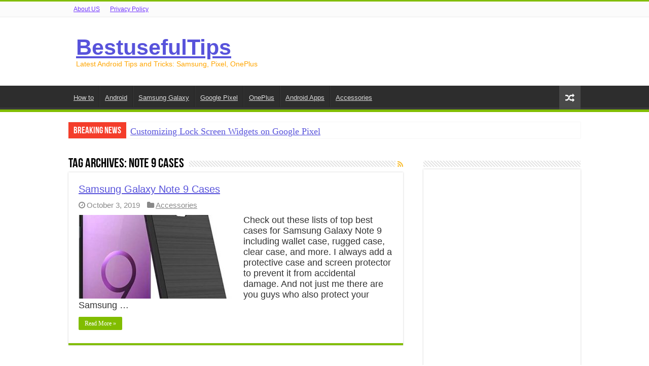

--- FILE ---
content_type: text/html; charset=UTF-8
request_url: https://www.bestusefultips.com/tag/note-9-cases/
body_size: 11562
content:
<!DOCTYPE html>
<html lang="en-US" prefix="og: http://ogp.me/ns#">
<head>
<meta charset="UTF-8" />
<link rel="pingback" href="https://www.bestusefultips.com/xmlrpc.php" />
<meta name='robots' content='index, follow, max-image-preview:large, max-snippet:-1, max-video-preview:-1' />

	<!-- This site is optimized with the Yoast SEO plugin v26.6 - https://yoast.com/wordpress/plugins/seo/ -->
	<title>Note 9 cases Archives | BestusefulTips</title>
	<link rel="canonical" href="https://www.bestusefultips.com/tag/note-9-cases/" />
	<meta property="og:locale" content="en_US" />
	<meta property="og:type" content="article" />
	<meta property="og:title" content="Note 9 cases Archives | BestusefulTips" />
	<meta property="og:url" content="https://www.bestusefultips.com/tag/note-9-cases/" />
	<meta property="og:site_name" content="BestusefulTips" />
	<meta name="twitter:card" content="summary_large_image" />
	<meta name="twitter:site" content="@bestusefultips" />
	<script type="application/ld+json" class="yoast-schema-graph">{"@context":"https://schema.org","@graph":[{"@type":"CollectionPage","@id":"https://www.bestusefultips.com/tag/note-9-cases/","url":"https://www.bestusefultips.com/tag/note-9-cases/","name":"Note 9 cases Archives | BestusefulTips","isPartOf":{"@id":"https://www.bestusefultips.com/#website"},"primaryImageOfPage":{"@id":"https://www.bestusefultips.com/tag/note-9-cases/#primaryimage"},"image":{"@id":"https://www.bestusefultips.com/tag/note-9-cases/#primaryimage"},"thumbnailUrl":"https://www.bestusefultips.com/wp-content/uploads/2018/08/Best-galaxy-Note-9-cases.jpg","breadcrumb":{"@id":"https://www.bestusefultips.com/tag/note-9-cases/#breadcrumb"},"inLanguage":"en-US"},{"@type":"ImageObject","inLanguage":"en-US","@id":"https://www.bestusefultips.com/tag/note-9-cases/#primaryimage","url":"https://www.bestusefultips.com/wp-content/uploads/2018/08/Best-galaxy-Note-9-cases.jpg","contentUrl":"https://www.bestusefultips.com/wp-content/uploads/2018/08/Best-galaxy-Note-9-cases.jpg","width":400,"height":483,"caption":"Best galaxy Note 9 cases"},{"@type":"BreadcrumbList","@id":"https://www.bestusefultips.com/tag/note-9-cases/#breadcrumb","itemListElement":[{"@type":"ListItem","position":1,"name":"Home","item":"https://www.bestusefultips.com/"},{"@type":"ListItem","position":2,"name":"Note 9 cases"}]},{"@type":"WebSite","@id":"https://www.bestusefultips.com/#website","url":"https://www.bestusefultips.com/","name":"BestUsefulTips","description":"Latest Android Tips and Tricks: Samsung, Pixel, OnePlus","publisher":{"@id":"https://www.bestusefultips.com/#/schema/person/00ca2fd52acf08b94aaf90fe596bc4d0"},"potentialAction":[{"@type":"SearchAction","target":{"@type":"EntryPoint","urlTemplate":"https://www.bestusefultips.com/?s={search_term_string}"},"query-input":{"@type":"PropertyValueSpecification","valueRequired":true,"valueName":"search_term_string"}}],"inLanguage":"en-US"},{"@type":["Person","Organization"],"@id":"https://www.bestusefultips.com/#/schema/person/00ca2fd52acf08b94aaf90fe596bc4d0","name":"Bestusefultips","image":{"@type":"ImageObject","inLanguage":"en-US","@id":"https://www.bestusefultips.com/#/schema/person/image/","url":"https://www.bestusefultips.com/wp-content/uploads/2023/04/bestusefultips-white.webp","contentUrl":"https://www.bestusefultips.com/wp-content/uploads/2023/04/bestusefultips-white.webp","width":619,"height":92,"caption":"Bestusefultips"},"logo":{"@id":"https://www.bestusefultips.com/#/schema/person/image/"},"description":"I'm Arpit Patel, a techno lover from India. Bestusefultips is a technology website focused on the latest Android news, tricks &amp; tips related to Android devices, tutorials and videos.","sameAs":["https://www.bestusefultips.com","https://www.facebook.com/Bestusefultips/","https://www.instagram.com/bestusefultips","https://www.linkedin.com/in/bestusefultips/","https://in.pinterest.com/bestusefultips/","https://x.com/bestusefultips","https://www.youtube.com/channel/UC2MbUSyykz1wxluWAwjXd3w"]}]}</script>
	<!-- / Yoast SEO plugin. -->


<link rel="alternate" type="application/rss+xml" title="BestusefulTips &raquo; Feed" href="https://www.bestusefultips.com/feed/" />
<link rel="alternate" type="application/rss+xml" title="BestusefulTips &raquo; Comments Feed" href="https://www.bestusefultips.com/comments/feed/" />
<link rel="alternate" type="application/rss+xml" title="BestusefulTips &raquo; Note 9 cases Tag Feed" href="https://www.bestusefultips.com/tag/note-9-cases/feed/" />
<style id='wp-img-auto-sizes-contain-inline-css' type='text/css'>img:is([sizes=auto i],[sizes^="auto," i]){contain-intrinsic-size:3000px 1500px}</style>

<style id='wp-emoji-styles-inline-css' type='text/css'>img.wp-smiley,img.emoji{display:inline!important;border:none!important;box-shadow:none!important;height:1em!important;width:1em!important;margin:0 0.07em!important;vertical-align:-0.1em!important;background:none!important;padding:0!important}</style>
<link data-optimized="1" rel='stylesheet' id='wp-block-library-css' href='https://www.bestusefultips.com/wp-content/litespeed/css/0ebf74bd34a2dc11d6073a2a47620095.css?ver=20095' type='text/css' media='all' />
<style id='global-styles-inline-css' type='text/css'>:root{--wp--preset--aspect-ratio--square:1;--wp--preset--aspect-ratio--4-3:4/3;--wp--preset--aspect-ratio--3-4:3/4;--wp--preset--aspect-ratio--3-2:3/2;--wp--preset--aspect-ratio--2-3:2/3;--wp--preset--aspect-ratio--16-9:16/9;--wp--preset--aspect-ratio--9-16:9/16;--wp--preset--color--black:#000000;--wp--preset--color--cyan-bluish-gray:#abb8c3;--wp--preset--color--white:#ffffff;--wp--preset--color--pale-pink:#f78da7;--wp--preset--color--vivid-red:#cf2e2e;--wp--preset--color--luminous-vivid-orange:#ff6900;--wp--preset--color--luminous-vivid-amber:#fcb900;--wp--preset--color--light-green-cyan:#7bdcb5;--wp--preset--color--vivid-green-cyan:#00d084;--wp--preset--color--pale-cyan-blue:#8ed1fc;--wp--preset--color--vivid-cyan-blue:#0693e3;--wp--preset--color--vivid-purple:#9b51e0;--wp--preset--gradient--vivid-cyan-blue-to-vivid-purple:linear-gradient(135deg,rgb(6,147,227) 0%,rgb(155,81,224) 100%);--wp--preset--gradient--light-green-cyan-to-vivid-green-cyan:linear-gradient(135deg,rgb(122,220,180) 0%,rgb(0,208,130) 100%);--wp--preset--gradient--luminous-vivid-amber-to-luminous-vivid-orange:linear-gradient(135deg,rgb(252,185,0) 0%,rgb(255,105,0) 100%);--wp--preset--gradient--luminous-vivid-orange-to-vivid-red:linear-gradient(135deg,rgb(255,105,0) 0%,rgb(207,46,46) 100%);--wp--preset--gradient--very-light-gray-to-cyan-bluish-gray:linear-gradient(135deg,rgb(238,238,238) 0%,rgb(169,184,195) 100%);--wp--preset--gradient--cool-to-warm-spectrum:linear-gradient(135deg,rgb(74,234,220) 0%,rgb(151,120,209) 20%,rgb(207,42,186) 40%,rgb(238,44,130) 60%,rgb(251,105,98) 80%,rgb(254,248,76) 100%);--wp--preset--gradient--blush-light-purple:linear-gradient(135deg,rgb(255,206,236) 0%,rgb(152,150,240) 100%);--wp--preset--gradient--blush-bordeaux:linear-gradient(135deg,rgb(254,205,165) 0%,rgb(254,45,45) 50%,rgb(107,0,62) 100%);--wp--preset--gradient--luminous-dusk:linear-gradient(135deg,rgb(255,203,112) 0%,rgb(199,81,192) 50%,rgb(65,88,208) 100%);--wp--preset--gradient--pale-ocean:linear-gradient(135deg,rgb(255,245,203) 0%,rgb(182,227,212) 50%,rgb(51,167,181) 100%);--wp--preset--gradient--electric-grass:linear-gradient(135deg,rgb(202,248,128) 0%,rgb(113,206,126) 100%);--wp--preset--gradient--midnight:linear-gradient(135deg,rgb(2,3,129) 0%,rgb(40,116,252) 100%);--wp--preset--font-size--small:13px;--wp--preset--font-size--medium:20px;--wp--preset--font-size--large:36px;--wp--preset--font-size--x-large:42px;--wp--preset--spacing--20:0.44rem;--wp--preset--spacing--30:0.67rem;--wp--preset--spacing--40:1rem;--wp--preset--spacing--50:1.5rem;--wp--preset--spacing--60:2.25rem;--wp--preset--spacing--70:3.38rem;--wp--preset--spacing--80:5.06rem;--wp--preset--shadow--natural:6px 6px 9px rgba(0, 0, 0, 0.2);--wp--preset--shadow--deep:12px 12px 50px rgba(0, 0, 0, 0.4);--wp--preset--shadow--sharp:6px 6px 0px rgba(0, 0, 0, 0.2);--wp--preset--shadow--outlined:6px 6px 0px -3px rgb(255, 255, 255), 6px 6px rgb(0, 0, 0);--wp--preset--shadow--crisp:6px 6px 0px rgb(0, 0, 0)}:where(.is-layout-flex){gap:.5em}:where(.is-layout-grid){gap:.5em}body .is-layout-flex{display:flex}.is-layout-flex{flex-wrap:wrap;align-items:center}.is-layout-flex>:is(*,div){margin:0}body .is-layout-grid{display:grid}.is-layout-grid>:is(*,div){margin:0}:where(.wp-block-columns.is-layout-flex){gap:2em}:where(.wp-block-columns.is-layout-grid){gap:2em}:where(.wp-block-post-template.is-layout-flex){gap:1.25em}:where(.wp-block-post-template.is-layout-grid){gap:1.25em}.has-black-color{color:var(--wp--preset--color--black)!important}.has-cyan-bluish-gray-color{color:var(--wp--preset--color--cyan-bluish-gray)!important}.has-white-color{color:var(--wp--preset--color--white)!important}.has-pale-pink-color{color:var(--wp--preset--color--pale-pink)!important}.has-vivid-red-color{color:var(--wp--preset--color--vivid-red)!important}.has-luminous-vivid-orange-color{color:var(--wp--preset--color--luminous-vivid-orange)!important}.has-luminous-vivid-amber-color{color:var(--wp--preset--color--luminous-vivid-amber)!important}.has-light-green-cyan-color{color:var(--wp--preset--color--light-green-cyan)!important}.has-vivid-green-cyan-color{color:var(--wp--preset--color--vivid-green-cyan)!important}.has-pale-cyan-blue-color{color:var(--wp--preset--color--pale-cyan-blue)!important}.has-vivid-cyan-blue-color{color:var(--wp--preset--color--vivid-cyan-blue)!important}.has-vivid-purple-color{color:var(--wp--preset--color--vivid-purple)!important}.has-black-background-color{background-color:var(--wp--preset--color--black)!important}.has-cyan-bluish-gray-background-color{background-color:var(--wp--preset--color--cyan-bluish-gray)!important}.has-white-background-color{background-color:var(--wp--preset--color--white)!important}.has-pale-pink-background-color{background-color:var(--wp--preset--color--pale-pink)!important}.has-vivid-red-background-color{background-color:var(--wp--preset--color--vivid-red)!important}.has-luminous-vivid-orange-background-color{background-color:var(--wp--preset--color--luminous-vivid-orange)!important}.has-luminous-vivid-amber-background-color{background-color:var(--wp--preset--color--luminous-vivid-amber)!important}.has-light-green-cyan-background-color{background-color:var(--wp--preset--color--light-green-cyan)!important}.has-vivid-green-cyan-background-color{background-color:var(--wp--preset--color--vivid-green-cyan)!important}.has-pale-cyan-blue-background-color{background-color:var(--wp--preset--color--pale-cyan-blue)!important}.has-vivid-cyan-blue-background-color{background-color:var(--wp--preset--color--vivid-cyan-blue)!important}.has-vivid-purple-background-color{background-color:var(--wp--preset--color--vivid-purple)!important}.has-black-border-color{border-color:var(--wp--preset--color--black)!important}.has-cyan-bluish-gray-border-color{border-color:var(--wp--preset--color--cyan-bluish-gray)!important}.has-white-border-color{border-color:var(--wp--preset--color--white)!important}.has-pale-pink-border-color{border-color:var(--wp--preset--color--pale-pink)!important}.has-vivid-red-border-color{border-color:var(--wp--preset--color--vivid-red)!important}.has-luminous-vivid-orange-border-color{border-color:var(--wp--preset--color--luminous-vivid-orange)!important}.has-luminous-vivid-amber-border-color{border-color:var(--wp--preset--color--luminous-vivid-amber)!important}.has-light-green-cyan-border-color{border-color:var(--wp--preset--color--light-green-cyan)!important}.has-vivid-green-cyan-border-color{border-color:var(--wp--preset--color--vivid-green-cyan)!important}.has-pale-cyan-blue-border-color{border-color:var(--wp--preset--color--pale-cyan-blue)!important}.has-vivid-cyan-blue-border-color{border-color:var(--wp--preset--color--vivid-cyan-blue)!important}.has-vivid-purple-border-color{border-color:var(--wp--preset--color--vivid-purple)!important}.has-vivid-cyan-blue-to-vivid-purple-gradient-background{background:var(--wp--preset--gradient--vivid-cyan-blue-to-vivid-purple)!important}.has-light-green-cyan-to-vivid-green-cyan-gradient-background{background:var(--wp--preset--gradient--light-green-cyan-to-vivid-green-cyan)!important}.has-luminous-vivid-amber-to-luminous-vivid-orange-gradient-background{background:var(--wp--preset--gradient--luminous-vivid-amber-to-luminous-vivid-orange)!important}.has-luminous-vivid-orange-to-vivid-red-gradient-background{background:var(--wp--preset--gradient--luminous-vivid-orange-to-vivid-red)!important}.has-very-light-gray-to-cyan-bluish-gray-gradient-background{background:var(--wp--preset--gradient--very-light-gray-to-cyan-bluish-gray)!important}.has-cool-to-warm-spectrum-gradient-background{background:var(--wp--preset--gradient--cool-to-warm-spectrum)!important}.has-blush-light-purple-gradient-background{background:var(--wp--preset--gradient--blush-light-purple)!important}.has-blush-bordeaux-gradient-background{background:var(--wp--preset--gradient--blush-bordeaux)!important}.has-luminous-dusk-gradient-background{background:var(--wp--preset--gradient--luminous-dusk)!important}.has-pale-ocean-gradient-background{background:var(--wp--preset--gradient--pale-ocean)!important}.has-electric-grass-gradient-background{background:var(--wp--preset--gradient--electric-grass)!important}.has-midnight-gradient-background{background:var(--wp--preset--gradient--midnight)!important}.has-small-font-size{font-size:var(--wp--preset--font-size--small)!important}.has-medium-font-size{font-size:var(--wp--preset--font-size--medium)!important}.has-large-font-size{font-size:var(--wp--preset--font-size--large)!important}.has-x-large-font-size{font-size:var(--wp--preset--font-size--x-large)!important}</style>

<style id='classic-theme-styles-inline-css' type='text/css'>
/*! This file is auto-generated */
.wp-block-button__link{color:#fff;background-color:#32373c;border-radius:9999px;box-shadow:none;text-decoration:none;padding:calc(.667em + 2px) calc(1.333em + 2px);font-size:1.125em}.wp-block-file__button{background:#32373c;color:#fff;text-decoration:none}</style>
<link data-optimized="1" rel='stylesheet' id='ez-toc-css' href='https://www.bestusefultips.com/wp-content/litespeed/css/6fb1b5f689e1232e1360761519e61090.css?ver=61090' type='text/css' media='all' />
<style id='ez-toc-inline-css' type='text/css'>div#ez-toc-container .ez-toc-title{font-size:120%}div#ez-toc-container .ez-toc-title{font-weight:500}div#ez-toc-container ul li,div#ez-toc-container ul li a{font-size:95%}div#ez-toc-container ul li,div#ez-toc-container ul li a{font-weight:500}div#ez-toc-container nav ul ul li{font-size:90%}div#ez-toc-container{width:100%}.ez-toc-box-title{font-weight:700;margin-bottom:10px;text-align:center;text-transform:uppercase;letter-spacing:1px;color:#666;padding-bottom:5px;position:absolute;top:-4%;left:5%;background-color:inherit;transition:top 0.3s ease}.ez-toc-box-title.toc-closed{top:-25%}.ez-toc-container-direction{direction:ltr}.ez-toc-counter ul{counter-reset:item}.ez-toc-counter nav ul li a::before{content:counters(item,'.',decimal) '. ';display:inline-block;counter-increment:item;flex-grow:0;flex-shrink:0;margin-right:.2em;float:left}.ez-toc-widget-direction{direction:ltr}.ez-toc-widget-container ul{counter-reset:item}.ez-toc-widget-container nav ul li a::before{content:counters(item,'.',decimal) '. ';display:inline-block;counter-increment:item;flex-grow:0;flex-shrink:0;margin-right:.2em;float:left}</style>
<link data-optimized="1" rel='stylesheet' id='tie-style-css' href='https://www.bestusefultips.com/wp-content/litespeed/css/fdb419f04d604646c17a7b63f9235c98.css?ver=35c98' type='text/css' media='all' />
<link data-optimized="1" rel='stylesheet' id='tie-ilightbox-skin-css' href='https://www.bestusefultips.com/wp-content/litespeed/css/cc67409f0ab476f0d9efe9ca989e0c6e.css?ver=e0c6e' type='text/css' media='all' />
<script type="text/javascript" src="https://www.bestusefultips.com/wp-includes/js/jquery/jquery.min.js" id="jquery-core-js"></script>
<script data-optimized="1" type="text/javascript" src="https://www.bestusefultips.com/wp-content/litespeed/js/23a7f404caadb6004c8b145cb69163fd.js?ver=163fd" id="jquery-migrate-js"></script>
<link rel="https://api.w.org/" href="https://www.bestusefultips.com/wp-json/" /><link rel="alternate" title="JSON" type="application/json" href="https://www.bestusefultips.com/wp-json/wp/v2/tags/24257" /><link rel="EditURI" type="application/rsd+xml" title="RSD" href="https://www.bestusefultips.com/xmlrpc.php?rsd" />
<meta name="generator" content="WordPress 6.9" />
<link rel="shortcut icon" href="https://www.bestusefultips.com/wp-content/themes/sahifa/favicon.ico" title="Favicon" />
<!--[if IE]>
<script type="text/javascript">jQuery(document).ready(function (){ jQuery(".menu-item").has("ul").children("a").attr("aria-haspopup", "true");});</script>
<![endif]-->
<!--[if lt IE 9]>
<script src="https://www.bestusefultips.com/wp-content/themes/sahifa/js/html5.js"></script>
<script src="https://www.bestusefultips.com/wp-content/themes/sahifa/js/selectivizr-min.js"></script>
<![endif]-->
<!--[if IE 9]>
<link rel="stylesheet" type="text/css" media="all" href="https://www.bestusefultips.com/wp-content/themes/sahifa/css/ie9.css" />
<![endif]-->
<!--[if IE 8]>
<link rel="stylesheet" type="text/css" media="all" href="https://www.bestusefultips.com/wp-content/themes/sahifa/css/ie8.css" />
<![endif]-->
<!--[if IE 7]>
<link rel="stylesheet" type="text/css" media="all" href="https://www.bestusefultips.com/wp-content/themes/sahifa/css/ie7.css" />
<![endif]-->

<meta http-equiv="X-UA-Compatible" content="IE=edge,chrome=1" />
<meta name="viewport" content="width=device-width, initial-scale=1.0" />

<script>
  (function(i,s,o,g,r,a,m){i['GoogleAnalyticsObject']=r;i[r]=i[r]||function(){
  (i[r].q=i[r].q||[]).push(arguments)},i[r].l=1*new Date();a=s.createElement(o),
  m=s.getElementsByTagName(o)[0];a.async=1;a.src=g;m.parentNode.insertBefore(a,m)
  })(window,document,'script','https://www.google-analytics.com/analytics.js','ga');

  ga('create', 'UA-56850749-3', 'auto');
  ga('send', 'pageview');

</script>
<meta name="msvalidate.01" content="FBFBC567FEC36F68B3ACE069A4B10BD9" />

<style type="text/css" media="screen">body{color:Notice:Undefined index:color in /hermes/bosnaweb24a/b1139/ipg.bestusefultipscom/wp-content/themes/sahifa/framework/admin/framework-options.php on line 264;font-size:18px}.logo h1 a,.logo h2 a{color:&lt;br /&gt;&lt;b&gt;Notice&lt;/b&gt;:Undefined index:color in &lt;b&gt;/home/qnlssgks/domains/bestusefultips.com/public_html/wp-content/themes/sahifa/framework/admin/framework-options.php&lt;/b&gt;on line &lt;b&gt;264&lt;/b&gt;&lt;br /&gt;}.breaking-news span.breaking-news-title{color:&lt;br /&gt;&lt;b&gt;Notice&lt;/b&gt;:Undefined index:color in &lt;b&gt;/home/qnlssgks/domains/bestusefultips.com/public_html/wp-content/themes/sahifa/framework/admin/framework-options.php&lt;/b&gt;on line &lt;b&gt;264&lt;/b&gt;&lt;br /&gt;}.post-title{color:&lt;br /&gt;&lt;b&gt;Notice&lt;/b&gt;:Undefined index:color in &lt;b&gt;/home/qnlssgks/domains/bestusefultips.com/public_html/wp-content/themes/sahifa/framework/admin/framework-options.php&lt;/b&gt;on line &lt;b&gt;264&lt;/b&gt;&lt;br /&gt;}#main-nav,.cat-box-content,#sidebar .widget-container,.post-listing,#commentform{border-bottom-color:#81bd00}.search-block .search-button,#topcontrol,#main-nav ul li.current-menu-item a,#main-nav ul li.current-menu-item a:hover,#main-nav ul li.current_page_parent a,#main-nav ul li.current_page_parent a:hover,#main-nav ul li.current-menu-parent a,#main-nav ul li.current-menu-parent a:hover,#main-nav ul li.current-page-ancestor a,#main-nav ul li.current-page-ancestor a:hover,.pagination span.current,.share-post span.share-text,.flex-control-paging li a.flex-active,.ei-slider-thumbs li.ei-slider-element,.review-percentage .review-item span span,.review-final-score,.button,a.button,a.more-link,#main-content input[type="submit"],.form-submit #submit,#login-form .login-button,.widget-feedburner .feedburner-subscribe,input[type="submit"],#buddypress button,#buddypress a.button,#buddypress input[type=submit],#buddypress input[type=reset],#buddypress ul.button-nav li a,#buddypress div.generic-button a,#buddypress .comment-reply-link,#buddypress div.item-list-tabs ul li a span,#buddypress div.item-list-tabs ul li.selected a,#buddypress div.item-list-tabs ul li.current a,#buddypress #members-directory-form div.item-list-tabs ul li.selected span,#members-list-options a.selected,#groups-list-options a.selected,body.dark-skin #buddypress div.item-list-tabs ul li a span,body.dark-skin #buddypress div.item-list-tabs ul li.selected a,body.dark-skin #buddypress div.item-list-tabs ul li.current a,body.dark-skin #members-list-options a.selected,body.dark-skin #groups-list-options a.selected,.search-block-large .search-button,#featured-posts .flex-next:hover,#featured-posts .flex-prev:hover,a.tie-cart span.shooping-count,.woocommerce span.onsale,.woocommerce-page span.onsale,.woocommerce .widget_price_filter .ui-slider .ui-slider-handle,.woocommerce-page .widget_price_filter .ui-slider .ui-slider-handle,#check-also-close,a.post-slideshow-next,a.post-slideshow-prev,.widget_price_filter .ui-slider .ui-slider-handle,.quantity .minus:hover,.quantity .plus:hover,.mejs-container .mejs-controls .mejs-time-rail .mejs-time-current,#reading-position-indicator{background-color:#81bd00}::-webkit-scrollbar-thumb{background-color:#81bd00!important}#theme-footer,#theme-header,.top-nav ul li.current-menu-item:before,#main-nav .menu-sub-content,#main-nav ul ul,#check-also-box{border-top-color:#81bd00}.search-block:after{border-right-color:#81bd00}body.rtl .search-block:after{border-left-color:#81bd00}#main-nav ul>li.menu-item-has-children:hover>a:after,#main-nav ul>li.mega-menu:hover>a:after{border-color:#fff0 #fff0 #81bd00}.widget.timeline-posts li a:hover,.widget.timeline-posts li a:hover span.tie-date{color:#81bd00}.widget.timeline-posts li a:hover span.tie-date:before{background:#81bd00;border-color:#81bd00}#order_review,#order_review_heading{border-color:#81bd00}body{background-image:url(https://www.bestusefultips.com/wp-content/themes/sahifa/images/patterns/body-bg1.png);background-position:top center}a{color:#5853db;text-decoration:underline}.top-nav ul li a,.top-nav ul ul a{color:#7033ff}h2{color:orange}h3{color:Green}h4{color:Blue:}</style>

      <meta name="onesignal" content="wordpress-plugin"/>
            <script>window.OneSignalDeferred=window.OneSignalDeferred||[];OneSignalDeferred.push(function(OneSignal){var oneSignal_options={};window._oneSignalInitOptions=oneSignal_options;oneSignal_options.serviceWorkerParam={scope:'/wp-content/plugins/onesignal-free-web-push-notifications/sdk_files/push/onesignal/'};oneSignal_options.serviceWorkerPath='OneSignalSDKWorker.js';OneSignal.Notifications.setDefaultUrl("https://www.bestusefultips.com");oneSignal_options.wordpress=!0;oneSignal_options.appId='ec4941e5-fe1a-434f-8dfe-5bd57d2559cd';oneSignal_options.allowLocalhostAsSecureOrigin=!0;oneSignal_options.welcomeNotification={};oneSignal_options.welcomeNotification.title="";oneSignal_options.welcomeNotification.message="";oneSignal_options.path="https://www.bestusefultips.com/wp-content/plugins/onesignal-free-web-push-notifications/sdk_files/";oneSignal_options.safari_web_id="web.onesignal.auto.40767e72-dc1c-4bfb-b1c2-39a715222d63";oneSignal_options.persistNotification=!0;oneSignal_options.promptOptions={};oneSignal_options.promptOptions.actionMessage="Subscribe Us for Latest Android Tips and Tricks with AI Features";oneSignal_options.notifyButton={};oneSignal_options.notifyButton.enable=!0;oneSignal_options.notifyButton.position='bottom-right';oneSignal_options.notifyButton.theme='default';oneSignal_options.notifyButton.size='medium';oneSignal_options.notifyButton.showCredit=!1;oneSignal_options.notifyButton.text={};OneSignal.init(window._oneSignalInitOptions);OneSignal.Slidedown.promptPush()});function documentInitOneSignal(){var oneSignal_elements=document.getElementsByClassName("OneSignal-prompt");var oneSignalLinkClickHandler=function(event){OneSignal.Notifications.requestPermission();event.preventDefault()};for(var i=0;i<oneSignal_elements.length;i++)
oneSignal_elements[i].addEventListener('click',oneSignalLinkClickHandler,!1);}
if(document.readyState==='complete'){documentInitOneSignal()}else{window.addEventListener("load",function(event){documentInitOneSignal()})}</script>
<link rel="icon" href="https://www.bestusefultips.com/wp-content/uploads/2022/07/cropped-Bestusefultips-32x32.png" sizes="32x32" />
<link rel="icon" href="https://www.bestusefultips.com/wp-content/uploads/2022/07/cropped-Bestusefultips-192x192.png" sizes="192x192" />
<link rel="apple-touch-icon" href="https://www.bestusefultips.com/wp-content/uploads/2022/07/cropped-Bestusefultips-180x180.png" />
<meta name="msapplication-TileImage" content="https://www.bestusefultips.com/wp-content/uploads/2022/07/cropped-Bestusefultips-270x270.png" />
</head>
<body id="top" class="archive tag tag-note-9-cases tag-24257 wp-custom-logo wp-theme-sahifa">

<div class="wrapper-outer">

	<div class="background-cover"></div>

	<aside id="slide-out">

			<div class="search-mobile">
			<form method="get" id="searchform-mobile" action="https://www.bestusefultips.com/">
				<button class="search-button" type="submit" value="Search"><i class="fa fa-search"></i></button>
				<input type="text" id="s-mobile" name="s" title="Search" value="Search" onfocus="if (this.value == 'Search') {this.value = '';}" onblur="if (this.value == '') {this.value = 'Search';}"  />
			</form>
		</div><!-- .search-mobile /-->
	
			<div class="social-icons">
		
			</div>

	
		<div id="mobile-menu" ></div>
	</aside><!-- #slide-out /-->

		<div id="wrapper" class="wide-layout">
		<div class="inner-wrapper">

		<header id="theme-header" class="theme-header">
						<div id="top-nav" class="top-nav">
				<div class="container">

			
				<div class="top-menu"><ul id="menu-header-menu" class="menu"><li id="menu-item-37950" class="menu-item menu-item-type-post_type menu-item-object-page menu-item-37950"><a href="https://www.bestusefultips.com/about-us/">About US</a></li>
<li id="menu-item-37951" class="menu-item menu-item-type-post_type menu-item-object-page menu-item-37951"><a href="https://www.bestusefultips.com/privacy-policy-bestusefultips/">Privacy Policy</a></li>
</ul></div>
	
	
				</div><!-- .container /-->
			</div><!-- .top-menu /-->
			
		<div class="header-content">

					<a id="slide-out-open" class="slide-out-open" href="#"><span></span></a>
		
			<div class="logo" style=" margin-top:15px; margin-bottom:15px;">
			<h2>				<a  href="https://www.bestusefultips.com/">BestusefulTips</a>
				<span>Latest Android Tips and Tricks: Samsung, Pixel, OnePlus</span>
							</h2>			</div><!-- .logo /-->
						<div class="clear"></div>

		</div>
													<nav id="main-nav" class="fixed-enabled">
				<div class="container">

				
					<div class="main-menu"><ul id="menu-general-menu" class="menu"><li id="menu-item-36969" class="menu-item menu-item-type-taxonomy menu-item-object-category menu-item-36969"><a href="https://www.bestusefultips.com/category/how-to/">How to</a></li>
<li id="menu-item-36970" class="menu-item menu-item-type-taxonomy menu-item-object-category menu-item-36970"><a href="https://www.bestusefultips.com/category/android/">Android</a></li>
<li id="menu-item-41482" class="menu-item menu-item-type-custom menu-item-object-custom menu-item-41482"><a href="https://www.bestusefultips.com/category/samsung-galaxy/">Samsung Galaxy</a></li>
<li id="menu-item-41485" class="menu-item menu-item-type-custom menu-item-object-custom menu-item-41485"><a href="https://www.bestusefultips.com/category/google-pixel/">Google Pixel</a></li>
<li id="menu-item-41484" class="menu-item menu-item-type-custom menu-item-object-custom menu-item-41484"><a href="https://www.bestusefultips.com/category/oneplus/">OnePlus</a></li>
<li id="menu-item-41486" class="menu-item menu-item-type-custom menu-item-object-custom menu-item-41486"><a href="https://www.bestusefultips.com/category/android-apps/">Android Apps</a></li>
<li id="menu-item-36971" class="menu-item menu-item-type-taxonomy menu-item-object-category menu-item-36971"><a href="https://www.bestusefultips.com/category/accessories-2/">Accessories</a></li>
</ul></div>										<a href="https://www.bestusefultips.com/?tierand=1" class="random-article ttip" title="Random Article"><i class="fa fa-random"></i></a>
					
					
				</div>
			</nav><!-- .main-nav /-->
					</header><!-- #header /-->

		
	<div class="clear"></div>
	<div id="breaking-news" class="breaking-news">
		<span class="breaking-news-title"><i class="fa fa-bolt"></i> <span>Breaking News</span></span>
		
					<ul>
					<li><a href="https://www.bestusefultips.com/customizing-lock-screen-widgets-on-google-pixel/" title="Customizing Lock Screen Widgets on Google Pixel">Customizing Lock Screen Widgets on Google Pixel</a></li>
					<li><a href="https://www.bestusefultips.com/oxygenos-16-details-you-need-to-know/" title="OxygenOS 16: Details You Need to Know">OxygenOS 16: Details You Need to Know</a></li>
					<li><a href="https://www.bestusefultips.com/samsung-one-ui-8-5-whats-in-for-you/" title="Samsung One UI 8.5: What’s in For You ">Samsung One UI 8.5: What’s in For You </a></li>
					<li><a href="https://www.bestusefultips.com/how-to-add-widgets-to-lock-screen-on-google-pixel-10-10-pro-10-pro-xl/" title="How to Add Widgets to Lock Screen on Google Pixel 10, 10 Pro, 10 Pro XL">How to Add Widgets to Lock Screen on Google Pixel 10, 10 Pro, 10 Pro XL</a></li>
					<li><a href="https://www.bestusefultips.com/how-to-add-weather-effects-to-wallpaper-on-google-pixel-10-10-pro-10-pro-xl/" title="How to Add Weather Effects to Wallpaper on Google Pixel 10, 10 Pro, 10 Pro XL">How to Add Weather Effects to Wallpaper on Google Pixel 10, 10 Pro, 10 Pro XL</a></li>
					</ul>
					
		
		<script data-optimized="1" type="text/javascript">jQuery(document).ready(function(){jQuery('#breaking-news ul').innerFade({animationType:'fade',speed:750,timeout:3500})})</script>
	</div> <!-- .breaking-news -->

	
	<div id="main-content" class="container">
	<div class="content">
		
		<div class="page-head">
		
			<h1 class="page-title">
				Tag Archives: <span>Note 9 cases</span>			</h1>
			
						<a class="rss-cat-icon tooltip" title="Feed Subscription"  href="https://www.bestusefultips.com/tag/note-9-cases/feed/"><i class="fa fa-rss"></i></a>
						
			<div class="stripe-line"></div>
			
						
		</div>
		
				<div class="post-listing archive-box">


	<article class="item-list">
	
		<h2 class="post-box-title">
			<a href="https://www.bestusefultips.com/best-galaxy-note-9-cases/">Samsung Galaxy Note 9 Cases</a>
		</h2>
		
		<p class="post-meta">
	
		
	<span class="tie-date"><i class="fa fa-clock-o"></i>October 3, 2019</span>	
	<span class="post-cats"><i class="fa fa-folder"></i><a href="https://www.bestusefultips.com/category/accessories-2/" rel="category tag">Accessories</a></span>
	
</p>
					

		
			
		
		<div class="post-thumbnail">
			<a href="https://www.bestusefultips.com/best-galaxy-note-9-cases/">
				<img width="310" height="165" src="https://www.bestusefultips.com/wp-content/uploads/2018/08/Best-galaxy-Note-9-cases-310x165.jpg" class="attachment-tie-medium size-tie-medium wp-post-image" alt="Best galaxy Note 9 cases" decoding="async" fetchpriority="high" />				<span class="fa overlay-icon"></span>
			</a>
		</div><!-- post-thumbnail /-->
		
					
		<div class="entry">
			<p>Check out these lists of top best cases for Samsung Galaxy Note 9 including wallet case, rugged case, clear case, and more. I always add a protective case and screen protector to prevent it from accidental damage. And not just me there are you guys who also protect your Samsung &hellip;</p>
			<a class="more-link" href="https://www.bestusefultips.com/best-galaxy-note-9-cases/">Read More &raquo;</a>
		</div>

				
		<div class="clear"></div>
	</article><!-- .item-list -->
	
</div>
				
	</div> <!-- .content -->
	
<aside id="sidebar">
	<div class="theiaStickySidebar">
<div id="text-12" class="widget widget_text"><div class="widget-top"><h4> </h4><div class="stripe-line"></div></div>
						<div class="widget-container">			<div class="textwidget"><p><script async src="https://pagead2.googlesyndication.com/pagead/js/adsbygoogle.js?client=ca-pub-4655047129901885"
crossorigin="anonymous"></script><br />
<!-- sidebar --><br />
<ins class="adsbygoogle"
style="display:block"
data-ad-client="ca-pub-4655047129901885"
data-ad-slot="9565225482"
data-ad-format="auto"
data-full-width-responsive="true"></ins><br />
<script>
(adsbygoogle = window.adsbygoogle || []).push({});
</script></p>
</div>
		</div></div><!-- .widget /-->
		<div id="recent-posts-3" class="widget widget_recent_entries">
		<div class="widget-top"><h4>Recent Posts</h4><div class="stripe-line"></div></div>
						<div class="widget-container">
		<ul>
											<li>
					<a href="https://www.bestusefultips.com/customizing-lock-screen-widgets-on-google-pixel/">Customizing Lock Screen Widgets on Google Pixel</a>
									</li>
											<li>
					<a href="https://www.bestusefultips.com/oxygenos-16-details-you-need-to-know/">OxygenOS 16: Details You Need to Know</a>
									</li>
											<li>
					<a href="https://www.bestusefultips.com/samsung-one-ui-8-5-whats-in-for-you/">Samsung One UI 8.5: What’s in For You </a>
									</li>
											<li>
					<a href="https://www.bestusefultips.com/how-to-add-widgets-to-lock-screen-on-google-pixel-10-10-pro-10-pro-xl/">How to Add Widgets to Lock Screen on Google Pixel 10, 10 Pro, 10 Pro XL</a>
									</li>
											<li>
					<a href="https://www.bestusefultips.com/how-to-add-weather-effects-to-wallpaper-on-google-pixel-10-10-pro-10-pro-xl/">How to Add Weather Effects to Wallpaper on Google Pixel 10, 10 Pro, 10 Pro XL</a>
									</li>
					</ul>

		</div></div><!-- .widget /-->	</div><!-- .theiaStickySidebar /-->
</aside><!-- #sidebar /-->	<div class="clear"></div>
</div><!-- .container /-->

<footer id="theme-footer">
	<div id="footer-widget-area" class="footer-3c">

	
	

	
		
	</div><!-- #footer-widget-area -->
	<div class="clear"></div>
</footer><!-- .Footer /-->
				
<div class="clear"></div>
<div class="footer-bottom">
	<div class="container">
		<div class="alignright">
			Powered by <a href="https://www.bestusefultips.com/">bestusefultips</a> | Designed by <a href="https://www.bestusefultips.com/sitemap_index.xml/">bestusefultips</a>		</div>
				
		<div class="alignleft">
			© Copyright 2026, All Rights Reserved		</div>
		<div class="clear"></div>
	</div><!-- .Container -->
</div><!-- .Footer bottom -->

</div><!-- .inner-Wrapper -->
</div><!-- #Wrapper -->
</div><!-- .Wrapper-outer -->
	<div id="topcontrol" class="fa fa-angle-up" title="Scroll To Top"></div>
<div id="fb-root"></div>
<script type="speculationrules">
{"prefetch":[{"source":"document","where":{"and":[{"href_matches":"/*"},{"not":{"href_matches":["/wp-*.php","/wp-admin/*","/wp-content/uploads/*","/wp-content/*","/wp-content/plugins/*","/wp-content/themes/sahifa/*","/*\\?(.+)"]}},{"not":{"selector_matches":"a[rel~=\"nofollow\"]"}},{"not":{"selector_matches":".no-prefetch, .no-prefetch a"}}]},"eagerness":"conservative"}]}
</script>
<script data-optimized="1" type="text/javascript" id="ez-toc-scroll-scriptjs-js-extra">var eztoc_smooth_local={"scroll_offset":"30","add_request_uri":"","add_self_reference_link":""}</script>
<script data-optimized="1" type="text/javascript" src="https://www.bestusefultips.com/wp-content/litespeed/js/23c8aab3427e69fc5ed4746cdbec6dce.js?ver=c6dce" id="ez-toc-scroll-scriptjs-js"></script>
<script data-optimized="1" type="text/javascript" src="https://www.bestusefultips.com/wp-content/litespeed/js/d47c8b9399a4d51371081e01066cbba8.js?ver=cbba8" id="ez-toc-js-cookie-js"></script>
<script data-optimized="1" type="text/javascript" src="https://www.bestusefultips.com/wp-content/litespeed/js/00250ec673b88ec1ca4703a996ea9fde.js?ver=a9fde" id="ez-toc-jquery-sticky-kit-js"></script>
<script data-optimized="1" type="text/javascript" id="ez-toc-js-js-extra">var ezTOC={"smooth_scroll":"1","visibility_hide_by_default":"","scroll_offset":"30","fallbackIcon":"\u003Cspan class=\"\"\u003E\u003Cspan class=\"eztoc-hide\" style=\"display:none;\"\u003EToggle\u003C/span\u003E\u003Cspan class=\"ez-toc-icon-toggle-span\"\u003E\u003Csvg style=\"fill: #999;color:#999\" xmlns=\"http://www.w3.org/2000/svg\" class=\"list-377408\" width=\"20px\" height=\"20px\" viewBox=\"0 0 24 24\" fill=\"none\"\u003E\u003Cpath d=\"M6 6H4v2h2V6zm14 0H8v2h12V6zM4 11h2v2H4v-2zm16 0H8v2h12v-2zM4 16h2v2H4v-2zm16 0H8v2h12v-2z\" fill=\"currentColor\"\u003E\u003C/path\u003E\u003C/svg\u003E\u003Csvg style=\"fill: #999;color:#999\" class=\"arrow-unsorted-368013\" xmlns=\"http://www.w3.org/2000/svg\" width=\"10px\" height=\"10px\" viewBox=\"0 0 24 24\" version=\"1.2\" baseProfile=\"tiny\"\u003E\u003Cpath d=\"M18.2 9.3l-6.2-6.3-6.2 6.3c-.2.2-.3.4-.3.7s.1.5.3.7c.2.2.4.3.7.3h11c.3 0 .5-.1.7-.3.2-.2.3-.5.3-.7s-.1-.5-.3-.7zM5.8 14.7l6.2 6.3 6.2-6.3c.2-.2.3-.5.3-.7s-.1-.5-.3-.7c-.2-.2-.4-.3-.7-.3h-11c-.3 0-.5.1-.7.3-.2.2-.3.5-.3.7s.1.5.3.7z\"/\u003E\u003C/svg\u003E\u003C/span\u003E\u003C/span\u003E","chamomile_theme_is_on":""}</script>
<script data-optimized="1" type="text/javascript" src="https://www.bestusefultips.com/wp-content/litespeed/js/efd3493f8e95a40111e9c9ef4e82381b.js?ver=2381b" id="ez-toc-js-js"></script>
<script data-optimized="1" type="text/javascript" id="tie-scripts-js-extra">var tie={"mobile_menu_active":"true","mobile_menu_top":"","lightbox_all":"true","lightbox_gallery":"true","woocommerce_lightbox":"","lightbox_skin":"dark","lightbox_thumb":"vertical","lightbox_arrows":"","sticky_sidebar":"1","is_singular":"","reading_indicator":"true","lang_no_results":"No Results","lang_results_found":"Results Found"}</script>
<script data-optimized="1" type="text/javascript" src="https://www.bestusefultips.com/wp-content/litespeed/js/ac1d74e781dd96be9d3357a1ebaf23e8.js?ver=f23e8" id="tie-scripts-js"></script>
<script data-optimized="1" type="text/javascript" src="https://www.bestusefultips.com/wp-content/litespeed/js/8ef2b1486757f151fc2344f8fef641f0.js?ver=641f0" id="tie-ilightbox-js"></script>
<script data-optimized="1" type="text/javascript" src="https://www.bestusefultips.com/wp-content/litespeed/js/7da17e76e86fbe67c8700c90d1f7a978.js?ver=7a978" id="remote_sdk-js" defer="defer" data-wp-strategy="defer"></script>
<script id="wp-emoji-settings" type="application/json">
{"baseUrl":"https://s.w.org/images/core/emoji/17.0.2/72x72/","ext":".png","svgUrl":"https://s.w.org/images/core/emoji/17.0.2/svg/","svgExt":".svg","source":{"concatemoji":"https://www.bestusefultips.com/wp-includes/js/wp-emoji-release.min.js"}}
</script>
<script type="module">
/* <![CDATA[ */
/*! This file is auto-generated */
const a=JSON.parse(document.getElementById("wp-emoji-settings").textContent),o=(window._wpemojiSettings=a,"wpEmojiSettingsSupports"),s=["flag","emoji"];function i(e){try{var t={supportTests:e,timestamp:(new Date).valueOf()};sessionStorage.setItem(o,JSON.stringify(t))}catch(e){}}function c(e,t,n){e.clearRect(0,0,e.canvas.width,e.canvas.height),e.fillText(t,0,0);t=new Uint32Array(e.getImageData(0,0,e.canvas.width,e.canvas.height).data);e.clearRect(0,0,e.canvas.width,e.canvas.height),e.fillText(n,0,0);const a=new Uint32Array(e.getImageData(0,0,e.canvas.width,e.canvas.height).data);return t.every((e,t)=>e===a[t])}function p(e,t){e.clearRect(0,0,e.canvas.width,e.canvas.height),e.fillText(t,0,0);var n=e.getImageData(16,16,1,1);for(let e=0;e<n.data.length;e++)if(0!==n.data[e])return!1;return!0}function u(e,t,n,a){switch(t){case"flag":return n(e,"\ud83c\udff3\ufe0f\u200d\u26a7\ufe0f","\ud83c\udff3\ufe0f\u200b\u26a7\ufe0f")?!1:!n(e,"\ud83c\udde8\ud83c\uddf6","\ud83c\udde8\u200b\ud83c\uddf6")&&!n(e,"\ud83c\udff4\udb40\udc67\udb40\udc62\udb40\udc65\udb40\udc6e\udb40\udc67\udb40\udc7f","\ud83c\udff4\u200b\udb40\udc67\u200b\udb40\udc62\u200b\udb40\udc65\u200b\udb40\udc6e\u200b\udb40\udc67\u200b\udb40\udc7f");case"emoji":return!a(e,"\ud83e\u1fac8")}return!1}function f(e,t,n,a){let r;const o=(r="undefined"!=typeof WorkerGlobalScope&&self instanceof WorkerGlobalScope?new OffscreenCanvas(300,150):document.createElement("canvas")).getContext("2d",{willReadFrequently:!0}),s=(o.textBaseline="top",o.font="600 32px Arial",{});return e.forEach(e=>{s[e]=t(o,e,n,a)}),s}function r(e){var t=document.createElement("script");t.src=e,t.defer=!0,document.head.appendChild(t)}a.supports={everything:!0,everythingExceptFlag:!0},new Promise(t=>{let n=function(){try{var e=JSON.parse(sessionStorage.getItem(o));if("object"==typeof e&&"number"==typeof e.timestamp&&(new Date).valueOf()<e.timestamp+604800&&"object"==typeof e.supportTests)return e.supportTests}catch(e){}return null}();if(!n){if("undefined"!=typeof Worker&&"undefined"!=typeof OffscreenCanvas&&"undefined"!=typeof URL&&URL.createObjectURL&&"undefined"!=typeof Blob)try{var e="postMessage("+f.toString()+"("+[JSON.stringify(s),u.toString(),c.toString(),p.toString()].join(",")+"));",a=new Blob([e],{type:"text/javascript"});const r=new Worker(URL.createObjectURL(a),{name:"wpTestEmojiSupports"});return void(r.onmessage=e=>{i(n=e.data),r.terminate(),t(n)})}catch(e){}i(n=f(s,u,c,p))}t(n)}).then(e=>{for(const n in e)a.supports[n]=e[n],a.supports.everything=a.supports.everything&&a.supports[n],"flag"!==n&&(a.supports.everythingExceptFlag=a.supports.everythingExceptFlag&&a.supports[n]);var t;a.supports.everythingExceptFlag=a.supports.everythingExceptFlag&&!a.supports.flag,a.supports.everything||((t=a.source||{}).concatemoji?r(t.concatemoji):t.wpemoji&&t.twemoji&&(r(t.twemoji),r(t.wpemoji)))});
//# sourceURL=https://www.bestusefultips.com/wp-includes/js/wp-emoji-loader.min.js
/* ]]> */
</script>
<script defer src="https://static.cloudflareinsights.com/beacon.min.js/vcd15cbe7772f49c399c6a5babf22c1241717689176015" integrity="sha512-ZpsOmlRQV6y907TI0dKBHq9Md29nnaEIPlkf84rnaERnq6zvWvPUqr2ft8M1aS28oN72PdrCzSjY4U6VaAw1EQ==" data-cf-beacon='{"version":"2024.11.0","token":"e4d0874a3fd74873aa46e1e9a59e1986","r":1,"server_timing":{"name":{"cfCacheStatus":true,"cfEdge":true,"cfExtPri":true,"cfL4":true,"cfOrigin":true,"cfSpeedBrain":true},"location_startswith":null}}' crossorigin="anonymous"></script>
</body>
</html>

<!-- Page cached by LiteSpeed Cache 7.7 on 2026-01-30 18:12:01 -->

--- FILE ---
content_type: text/html; charset=utf-8
request_url: https://www.google.com/recaptcha/api2/aframe
body_size: 268
content:
<!DOCTYPE HTML><html><head><meta http-equiv="content-type" content="text/html; charset=UTF-8"></head><body><script nonce="w4ERGp7l8ZigoK0eUqVk7Q">/** Anti-fraud and anti-abuse applications only. See google.com/recaptcha */ try{var clients={'sodar':'https://pagead2.googlesyndication.com/pagead/sodar?'};window.addEventListener("message",function(a){try{if(a.source===window.parent){var b=JSON.parse(a.data);var c=clients[b['id']];if(c){var d=document.createElement('img');d.src=c+b['params']+'&rc='+(localStorage.getItem("rc::a")?sessionStorage.getItem("rc::b"):"");window.document.body.appendChild(d);sessionStorage.setItem("rc::e",parseInt(sessionStorage.getItem("rc::e")||0)+1);localStorage.setItem("rc::h",'1769796724573');}}}catch(b){}});window.parent.postMessage("_grecaptcha_ready", "*");}catch(b){}</script></body></html>

--- FILE ---
content_type: text/plain
request_url: https://www.google-analytics.com/j/collect?v=1&_v=j102&a=1768250815&t=pageview&_s=1&dl=https%3A%2F%2Fwww.bestusefultips.com%2Ftag%2Fnote-9-cases%2F&ul=en-us%40posix&dt=Note%209%20cases%20Archives%20%7C%20BestusefulTips&sr=1280x720&vp=1280x720&_u=IEBAAEABAAAAACAAI~&jid=276724259&gjid=1638622513&cid=1762961176.1769796723&tid=UA-56850749-3&_gid=1618451222.1769796723&_r=1&_slc=1&z=641911754
body_size: -452
content:
2,cG-B4JM57D183